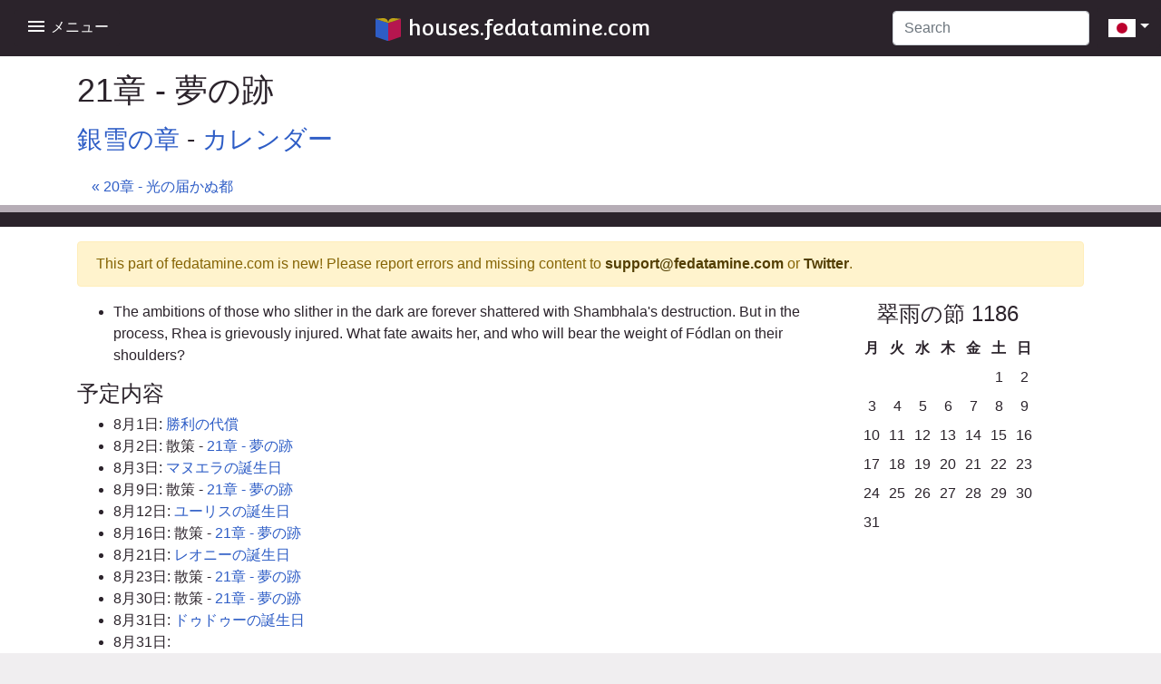

--- FILE ---
content_type: text/html; charset=UTF-8
request_url: https://houses.fedatamine.com/ja/chapters/silver-snow/21/following-a-dream
body_size: 3884
content:
<!DOCTYPE html>
<html prefix="og: http://ogp.me/ns#">
  <head>
    <script async="async" src="https://www.googletagmanager.com/gtag/js?id=UA-170497444-1"></script>
    <script>window.dataLayer = window.dataLayer || [];
function gtag(){dataLayer.push(arguments);}
gtag('js', new Date());

gtag('config', 'UA-170497444-1');</script>
    <script src="/static/script.js" defer="defer"></script>
    <link href="/static/css/styles.css" rel="stylesheet">
    <meta charset="utf-8">
    <meta name="viewport" content="width=device-width, initial-scale=1">
    <link href="https://fonts.googleapis.com/css2?family=Convergence&amp;family=Material+Icons&amp;display=block" rel="stylesheet">
    <link href="/logo.svg" rel="icon" type="image/svg+xml">
    <link href="/apple-touch-icon.png" rel="apple-touch-icon" sizes="180x180">
    <link href="/favicon-32x32.png" rel="icon" type="image/png" sizes="32x32">
    <link href="/favicon-16x16.png" rel="icon" type="image/png" sizes="16x16">
    <link href="/site.webmanifest" rel="manifest">
    <link href="/safari-pinned-tab.svg" rel="mask-icon" color="#5bbad5">
    <meta name="apple-mobile-web-app-title" content="fedatamine">
    <meta name="application-name" content="fedatamine">
    <meta name="msapplication-TileColor" content="#603cba">
    <meta name="theme-color" content="#ffffff">
    <meta property="og:title" content="21章 - 夢の跡 - 銀雪の章 - カレンダー">
    <meta property="og:image" content="https://houses.fedatamine.com/android-chrome-256x256.png">
    <meta property="og:url" content="https://houses.fedatamine.com/ja/calendar">
    <meta property="og:type" content="website">
    <meta property="og:site_name" content="houses.fedatamine.com">
    <meta property="og:description" content="21章 - 夢の跡 - 銀雪の章 - カレンダー">
    <title>21章 - 夢の跡 - 銀雪の章 - カレンダー / houses.fedatamine.com</title>
  </head>
  <body class="row m-0">
    <div class="col-sm-12 mx-auto">
      <div class="row">
        <header class="col-sm-12 navbar justify-content-between">
          <div class="dropdown"><a href="" target="" class="btn" data-toggle="dropdown"><span class="navbar-toggler-icon material-icons">menu</span><span class="d-none d-md-inline ml-1 text-uppercase">メニュー</span></a>
            <div class="dropdown-menu"><a href="/ja/characters/" class="dropdown-item py-2">ユニット選択</a><a href="/ja/supports/" class="dropdown-item py-2">支援会話鑑賞</a><a href="/ja/chapters/" class="dropdown-item py-2 border-bottom">カレンダー</a><a href="/ja/scenarios/" class="dropdown-item py-2">イベント鑑賞</a><a href="/ja/battles/" class="dropdown-item py-2">戦闘設定</a><a href="/ja/monastery/" class="dropdown-item py-2">散策</a><a href="/ja/quests/" class="dropdown-item py-2">クエスト</a><a href="/ja/paralogues/" class="dropdown-item py-2 border-bottom">外伝</a><a href="/ja/library" class="dropdown-item py-2">書庫</a><a href="/ja/presents/" class="dropdown-item py-2">贈り物</a><a href="/ja/dishes/" class="dropdown-item py-2">料理品</a><a href="/ja/materials" class="dropdown-item py-2 border-bottom">素材</a><a href="/ja/changelog" class="dropdown-item py-2">Changelog</a></div>
          </div>
<a href="/ja/" target="" class="logo navbar-brand ml-3 mr-2"><img alt="fedatamine logo" src="/logo.svg" class="logo-img">houses.fedatamine.com</a>
          <div class="row">
            <form action="/ja/search" enctype="application/x-www-form-urlencoded" method="get" class="navbar-form mx-2 my-auto flex-grow-1 d-none d-sm-inline">
              <div class="input-group"><input type="text" class="form-control" placeholder="Search" name="query" aria-label="Search" value=""></div>
            </form>
            <div class="dropdown">
              <div class="btn dropdown-toggle" data-toggle="dropdown"><a><img alt="ja" src="/static/flags/jp.png"></a></div>
              <div class="dropdown-menu dropdown-menu-right"><a href="/en-us/chapters/silver-snow/21/following-a-dream" target="" class="nav-link px-4 dropdown-item"><img alt="en-US" src="/static/flags/us.png"></a><a href="/ja/chapters/silver-snow/21/following-a-dream" target="" class="nav-link px-4 dropdown-item"><img alt="ja" src="/static/flags/jp.png"></a><a href="/en-uk/chapters/silver-snow/21/following-a-dream" target="" class="nav-link px-4 dropdown-item"><img alt="en-UK" src="/static/flags/gb.png"></a><a href="/zh-cn/chapters/silver-snow/21/following-a-dream" target="" class="nav-link px-4 dropdown-item"><img alt="zh-CN" src="/static/flags/cn.png"></a><a href="/es/chapters/silver-snow/21/following-a-dream" target="" class="nav-link px-4 dropdown-item"><img alt="es" src="/static/flags/es.png"></a><a href="/es-mx/chapters/silver-snow/21/following-a-dream" target="" class="nav-link px-4 dropdown-item"><img alt="es-MX" src="/static/flags/mx.png"></a><a href="/fr/chapters/silver-snow/21/following-a-dream" target="" class="nav-link px-4 dropdown-item"><img alt="fr" src="/static/flags/fr.png"></a><a href="/fr-ca/chapters/silver-snow/21/following-a-dream" target="" class="nav-link px-4 dropdown-item"><img alt="fr-CA" src="/static/flags/ca.png"></a><a href="/de/chapters/silver-snow/21/following-a-dream" target="" class="nav-link px-4 dropdown-item"><img alt="de" src="/static/flags/de.png"></a><a href="/it/chapters/silver-snow/21/following-a-dream" target="" class="nav-link px-4 dropdown-item"><img alt="it" src="/static/flags/it.png"></a><a href="/kr/chapters/silver-snow/21/following-a-dream" target="" class="nav-link px-4 dropdown-item"><img alt="kr" src="/static/flags/kr.png"></a><a href="/zh-tw/chapters/silver-snow/21/following-a-dream" target="" class="nav-link px-4 dropdown-item"><img alt="zh-TW" src="/static/flags/tw.png"></a></div>
            </div>
          </div>
          <form action="/ja/search" enctype="application/x-www-form-urlencoded" method="get" class="navbar-form w-100 mt-2 d-sm-none">
            <div class="input-group"><input type="text" class="form-control" placeholder="Search" name="query" aria-label="Search" value=""></div>
          </form>
        </header>
      </div>
      <div class="row bg-white">
        <div class="row container m-auto p-0">
          <div class="col py-3">
            <main>
              <div class="row page-header ">
                <div class="col">
                  <h1>21章 - 夢の跡</h1>
                  <h2><a href="/ja/chapters/silver-snow">銀雪の章</a> - <a href="/ja/chapters">カレンダー</a></h2>
                  <ul class="nav justify-content-between tab-pane">
                    <li class="nav-item"><a href="/ja/chapters/silver-snow/20/the-city-without-light" target="" class="nav-link">« 20章 - 光の届かぬ都</a></li>
                    <li class="nav-item"></li>
                  </ul>
                </div>
              </div>
              <div class="row header-divider"></div>
              <div class="alert alert-warning">This part of fedatamine.com is new! Please report errors and missing content to <a href="mailto:support@fedatamine.com" class="alert-link">support@fedatamine.com</a> or <a href="https://twitter.com/fedatamine" class="alert-link">Twitter</a>.</div>
              <aside class="float-right" style="width:300px;">
                <h4 class="text-center">翠雨の節 1186</h4>
                <table class="calendar table-sm text-center m-auto">
                  <thead>
                    <tr>
                      <th>月</th>
                      <th>火</th>
                      <th>水</th>
                      <th>木</th>
                      <th>金</th>
                      <th>土</th>
                      <th>日</th>
                    </tr>
                  </thead>
                  <tbody>
                    <tr>
                      <td></td>
                      <td></td>
                      <td></td>
                      <td></td>
                      <td></td>
                      <td>1</td>
                      <td>2</td>
                    </tr>
                    <tr>
                      <td>3</td>
                      <td>4</td>
                      <td>5</td>
                      <td>6</td>
                      <td>7</td>
                      <td>8</td>
                      <td>9</td>
                    </tr>
                    <tr>
                      <td>10</td>
                      <td>11</td>
                      <td>12</td>
                      <td>13</td>
                      <td>14</td>
                      <td>15</td>
                      <td>16</td>
                    </tr>
                    <tr>
                      <td>17</td>
                      <td>18</td>
                      <td>19</td>
                      <td>20</td>
                      <td>21</td>
                      <td>22</td>
                      <td>23</td>
                    </tr>
                    <tr>
                      <td>24</td>
                      <td>25</td>
                      <td>26</td>
                      <td>27</td>
                      <td>28</td>
                      <td>29</td>
                      <td>30</td>
                    </tr>
                    <tr>
                      <td>31</td>
                    </tr>
                  </tbody>
                </table>
              </aside>
              <ul>
                <li>
                  <div>
                    <p>The ambitions of those who slither in the dark are
forever shattered with Shambhala's destruction. But
in the process, Rhea is grievously injured. What fate
awaits her, and who will bear the weight of Fódlan
on their shoulders? </p>
                  </div>
                </li>
              </ul>
              <h4>予定内容</h4>
              <ul>
                <li>8月1日: <a href="/ja/scenarios/210">勝利の代償</a></li>
                <li>8月2日: 散策 - <a href="/ja/monastery/25">21章 - 夢の跡</a></li>
                <li>8月3日: <a href="/ja/characters/29">マヌエラの誕生日</a></li>
                <li>8月9日: 散策 - <a href="/ja/monastery/25">21章 - 夢の跡</a></li>
                <li>8月12日: <a href="/ja/characters/1040">ユーリスの誕生日</a></li>
                <li>8月16日: 散策 - <a href="/ja/monastery/25">21章 - 夢の跡</a></li>
                <li>8月21日: <a href="/ja/characters/25">レオニーの誕生日</a></li>
                <li>8月23日: 散策 - <a href="/ja/monastery/25">21章 - 夢の跡</a></li>
                <li>8月30日: 散策 - <a href="/ja/monastery/25">21章 - 夢の跡</a></li>
                <li>8月31日: <a href="/ja/characters/12">ドゥドゥーの誕生日</a></li>
                <li>8月31日: </li>
                <li>8月31日: 課題日</li>
              </ul>
              <h4>出撃前</h4>
              <ul>
                <li><a href="/ja/scenarios/211">暴走</a></li>
                <li>
                  <div>
                    <p>Though showing brief signs of recovery, even Rhea's
strength has its limits. </p>
                    <p>Having changed form to the Immaculate One, she
is unable to control her power. As if in response,
priests and knights who are directly related to Rhea
by blood change into White Beasts themselves. </p>
                    <p>Facing this unexpected threat, the resistance army
prepares for its final battle to save Fódlan. </p>
                  </div>
                </li>
              </ul>
              <h4>BATTLE - <a href="/ja/battles/28">最後の戦い</a></h4>
              <p>シャンバラは崩壊し、５年にわたる戦乱は終
結した。ついに泰平の世が訪れたのだ。死の
淵にあるレアは、後を託すべく新生軍の指導
者を呼び出す。そして……</p>
<strong>慟哭</strong><br>
              <div class="row">
                <div class="col-12">
                  <div class="alert alert-warning">This video is still missing audio-- we're working on it!</div>
                  <video class="w-100" controls="controls"><source src="https://assets.fedatamine.com/3h/nx/movies/MV01_07.webm#t=1" type="video/webm"><track default kind="subtitles" label="subtitles" srclang="en" src="/captions/HSztAWx/ACMzIUScN3eiqQ=="></video>
                  <div class="captions">お母様……<br></div>
                </div>
              </div>
              <h4>AFTER BATTLE</h4>
              <ul>
                <li>
                  <div>
                    <p>A rising flame was alight as the flow of time carved
a new history for Fódlan. </p>
                    <p>Rhea's wild rampage was put to an end, averting
what could have been the greatest crisis in the
history of Fódlan. After five and a half years of war,
a new age was set to begin. </p>
                    <p>The Empire, Kingdom, and Alliance—all political
structures that had once shaped the continent—were
gone. A unified nation began to take shape under the
watchful eye of the Church of Seiros. </p>
                    <p>The church's new leader became a champion of the
people, working tirelessly to help them overcome the
horrors of war and to carve out a path towards
reconstruction. </p>
                    <p>Just as Saint Seiros tended to those who suffered in
wars of the past, Fódlan's new ruler embraced their
role as mother of all life and arbiter of every soul. </p>
                  </div>
                </li>
              </ul>
            </main>
          </div>
        </div>
      </div>
      <footer class="p-3">
        <p>Files served to you directly from the game's data.</p>
        <p>Contact us: <a href="mailto:support@fedatamine.com">support@fedatamine.com</a> | <a href="https://twitter.com/fedatamine">Twitter</a></p>
        <p>The Fire Emblem series is copyrighted by Nintendo. fedatamine.com is in no way affiliated with Nintendo or Koei Tecmo.</p>
      </footer>
    </div>
  </body>
</html>


--- FILE ---
content_type: image/svg+xml
request_url: https://houses.fedatamine.com/logo.svg
body_size: -53
content:
<svg id="Layer_1" data-name="Layer 1" xmlns="http://www.w3.org/2000/svg" viewBox="0 0 260 228.85"><defs><style>.cls-1{fill:#2e5dc6;}.cls-2{fill:#bfa316;}.cls-3{fill:#b5164f;}</style></defs><title>logo-gapless</title><polygon class="cls-1" points="130 228.85 0 184.85 0 6.85 130 47.85 130 228.85"/><path class="cls-2" d="M0,20l63-6c35.47-4.46,67,8.24,67,47" transform="translate(0 -13.15)"/><polygon class="cls-3" points="130 228.85 260 184.85 260 6.85 130 47.85 130 228.85"/><path class="cls-2" d="M260,20l-63-6c-35.47-4.46-67,8.24-67,47" transform="translate(0 -13.15)"/></svg>

--- FILE ---
content_type: text/vtt; charset=UTF-8
request_url: https://houses.fedatamine.com/captions/HSztAWx/ACMzIUScN3eiqQ==
body_size: -208
content:
WEBVTT

00:01:09.330 --> 00:01:10.750
お母様……

